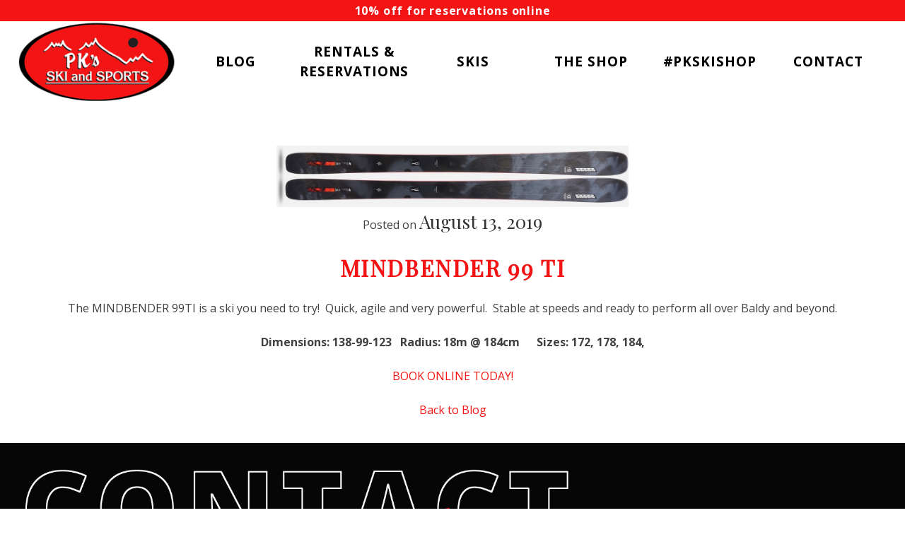

--- FILE ---
content_type: text/html; charset=UTF-8
request_url: https://pkski.com/wp-portfolio/pinnacle-95/
body_size: 27735
content:
<!doctype html>
<html lang="en-US">
<head>
	<meta charset="UTF-8">
	<meta name="viewport" content="width=device-width, initial-scale=1">
	<link rel="profile" href="https://gmpg.org/xfn/11">
<!-- FONTS -->
	<link href="https://fonts.googleapis.com/css?family=Open+Sans:400,700&display=swap" rel="stylesheet">
	<link href="https://fonts.googleapis.com/css?family=Playfair+Display&display=swap" rel="stylesheet">
	<script>
		function MobileMenu(x) {
		  x.classList.toggle("change");
		   jQuery(".main-navigation").toggleClass("toggled");
		}
	</script>
	<title>MINDBENDER 99 TI &#8211; PK&#039;s Ski and Sports</title>
<meta name='robots' content='max-image-preview:large' />
<link rel="alternate" type="application/rss+xml" title="PK&#039;s Ski and Sports &raquo; Feed" href="https://pkski.com/feed/" />
<link rel="alternate" type="application/rss+xml" title="PK&#039;s Ski and Sports &raquo; Comments Feed" href="https://pkski.com/comments/feed/" />
<script type="text/javascript">
/* <![CDATA[ */
window._wpemojiSettings = {"baseUrl":"https:\/\/s.w.org\/images\/core\/emoji\/15.0.3\/72x72\/","ext":".png","svgUrl":"https:\/\/s.w.org\/images\/core\/emoji\/15.0.3\/svg\/","svgExt":".svg","source":{"concatemoji":"https:\/\/pkski.com\/wp-includes\/js\/wp-emoji-release.min.js?ver=6.6.2"}};
/*! This file is auto-generated */
!function(i,n){var o,s,e;function c(e){try{var t={supportTests:e,timestamp:(new Date).valueOf()};sessionStorage.setItem(o,JSON.stringify(t))}catch(e){}}function p(e,t,n){e.clearRect(0,0,e.canvas.width,e.canvas.height),e.fillText(t,0,0);var t=new Uint32Array(e.getImageData(0,0,e.canvas.width,e.canvas.height).data),r=(e.clearRect(0,0,e.canvas.width,e.canvas.height),e.fillText(n,0,0),new Uint32Array(e.getImageData(0,0,e.canvas.width,e.canvas.height).data));return t.every(function(e,t){return e===r[t]})}function u(e,t,n){switch(t){case"flag":return n(e,"\ud83c\udff3\ufe0f\u200d\u26a7\ufe0f","\ud83c\udff3\ufe0f\u200b\u26a7\ufe0f")?!1:!n(e,"\ud83c\uddfa\ud83c\uddf3","\ud83c\uddfa\u200b\ud83c\uddf3")&&!n(e,"\ud83c\udff4\udb40\udc67\udb40\udc62\udb40\udc65\udb40\udc6e\udb40\udc67\udb40\udc7f","\ud83c\udff4\u200b\udb40\udc67\u200b\udb40\udc62\u200b\udb40\udc65\u200b\udb40\udc6e\u200b\udb40\udc67\u200b\udb40\udc7f");case"emoji":return!n(e,"\ud83d\udc26\u200d\u2b1b","\ud83d\udc26\u200b\u2b1b")}return!1}function f(e,t,n){var r="undefined"!=typeof WorkerGlobalScope&&self instanceof WorkerGlobalScope?new OffscreenCanvas(300,150):i.createElement("canvas"),a=r.getContext("2d",{willReadFrequently:!0}),o=(a.textBaseline="top",a.font="600 32px Arial",{});return e.forEach(function(e){o[e]=t(a,e,n)}),o}function t(e){var t=i.createElement("script");t.src=e,t.defer=!0,i.head.appendChild(t)}"undefined"!=typeof Promise&&(o="wpEmojiSettingsSupports",s=["flag","emoji"],n.supports={everything:!0,everythingExceptFlag:!0},e=new Promise(function(e){i.addEventListener("DOMContentLoaded",e,{once:!0})}),new Promise(function(t){var n=function(){try{var e=JSON.parse(sessionStorage.getItem(o));if("object"==typeof e&&"number"==typeof e.timestamp&&(new Date).valueOf()<e.timestamp+604800&&"object"==typeof e.supportTests)return e.supportTests}catch(e){}return null}();if(!n){if("undefined"!=typeof Worker&&"undefined"!=typeof OffscreenCanvas&&"undefined"!=typeof URL&&URL.createObjectURL&&"undefined"!=typeof Blob)try{var e="postMessage("+f.toString()+"("+[JSON.stringify(s),u.toString(),p.toString()].join(",")+"));",r=new Blob([e],{type:"text/javascript"}),a=new Worker(URL.createObjectURL(r),{name:"wpTestEmojiSupports"});return void(a.onmessage=function(e){c(n=e.data),a.terminate(),t(n)})}catch(e){}c(n=f(s,u,p))}t(n)}).then(function(e){for(var t in e)n.supports[t]=e[t],n.supports.everything=n.supports.everything&&n.supports[t],"flag"!==t&&(n.supports.everythingExceptFlag=n.supports.everythingExceptFlag&&n.supports[t]);n.supports.everythingExceptFlag=n.supports.everythingExceptFlag&&!n.supports.flag,n.DOMReady=!1,n.readyCallback=function(){n.DOMReady=!0}}).then(function(){return e}).then(function(){var e;n.supports.everything||(n.readyCallback(),(e=n.source||{}).concatemoji?t(e.concatemoji):e.wpemoji&&e.twemoji&&(t(e.twemoji),t(e.wpemoji)))}))}((window,document),window._wpemojiSettings);
/* ]]> */
</script>
<link rel='stylesheet' id='sbi_styles-css' href='https://pkski.com/wp-content/plugins/instagram-feed/css/sbi-styles.min.css?ver=6.6.0' type='text/css' media='all' />
<style id='wp-emoji-styles-inline-css' type='text/css'>

	img.wp-smiley, img.emoji {
		display: inline !important;
		border: none !important;
		box-shadow: none !important;
		height: 1em !important;
		width: 1em !important;
		margin: 0 0.07em !important;
		vertical-align: -0.1em !important;
		background: none !important;
		padding: 0 !important;
	}
</style>
<link rel='stylesheet' id='wpos-slick-style-css' href='https://pkski.com/wp-content/plugins/portfolio-and-projects-pro/assets/css/slick.css?ver=1.4' type='text/css' media='all' />
<link rel='stylesheet' id='wpos-magnific-style-css' href='https://pkski.com/wp-content/plugins/portfolio-and-projects-pro/assets/css/magnific-popup.css?ver=1.4' type='text/css' media='all' />
<link rel='stylesheet' id='wp-pap-public-css-css' href='https://pkski.com/wp-content/plugins/portfolio-and-projects-pro/assets/css/wp-pap-public.min.css?ver=1.4' type='text/css' media='all' />
<link rel='stylesheet' id='font-awesome-css' href='https://pkski.com/wp-content/plugins/post-carousel/public/assets/css/font-awesome.min.css?ver=3.0.2' type='text/css' media='all' />
<link rel='stylesheet' id='elusive-icons-css' href='https://pkski.com/wp-content/plugins/post-carousel-pro/public/assets/css/elusive-icons.min.css?ver=1.2.13' type='text/css' media='all' />
<link rel='stylesheet' id='magnific-popup-css' href='https://pkski.com/wp-content/plugins/post-carousel-pro/public/assets/css/magnific-popup.css?ver=1.2.13' type='text/css' media='all' />
<link rel='stylesheet' id='remodal-css' href='https://pkski.com/wp-content/plugins/post-carousel-pro/public/assets/css/remodal.css?ver=1.2.13' type='text/css' media='all' />
<link rel='stylesheet' id='bxslider-css' href='https://pkski.com/wp-content/plugins/post-carousel-pro/public/assets/css/jquery.bxslider.min.css?ver=1.2.13' type='text/css' media='all' />
<link rel='stylesheet' id='remodal-default-theme-css' href='https://pkski.com/wp-content/plugins/post-carousel-pro/public/assets/css/remodal-default-theme.css?ver=1.2.13' type='text/css' media='all' />
<link rel='stylesheet' id='pcpro-style-css' href='https://pkski.com/wp-content/plugins/post-carousel-pro/public/assets/css/style.css?ver=1.2.13' type='text/css' media='all' />
<link rel='stylesheet' id='pcpro-custom-css' href='https://pkski.com/wp-content/plugins/post-carousel-pro/public/assets/css/custom.css?ver=1.2.13' type='text/css' media='all' />
<link rel='stylesheet' id='pcpro-responsive-css' href='https://pkski.com/wp-content/plugins/post-carousel-pro/public/assets/css/responsive.css?ver=1.2.13' type='text/css' media='all' />
<script type="text/javascript" src="https://pkski.com/wp-includes/js/jquery/jquery.min.js?ver=3.7.1" id="jquery-core-js"></script>
<script type="text/javascript" src="https://pkski.com/wp-includes/js/jquery/jquery-migrate.min.js?ver=3.4.1" id="jquery-migrate-js"></script>
<link rel="https://api.w.org/" href="https://pkski.com/wp-json/" /><link rel="EditURI" type="application/rsd+xml" title="RSD" href="https://pkski.com/xmlrpc.php?rsd" />
<link rel="canonical" href="https://pkski.com/wp-portfolio/pinnacle-95/" />
<link rel='shortlink' href='https://pkski.com/?p=230' />
<link rel="alternate" title="oEmbed (JSON)" type="application/json+oembed" href="https://pkski.com/wp-json/oembed/1.0/embed?url=https%3A%2F%2Fpkski.com%2Fwp-portfolio%2Fpinnacle-95%2F" />
<link rel="alternate" title="oEmbed (XML)" type="text/xml+oembed" href="https://pkski.com/wp-json/oembed/1.0/embed?url=https%3A%2F%2Fpkski.com%2Fwp-portfolio%2Fpinnacle-95%2F&#038;format=xml" />
<script src="https://kit.fontawesome.com/ac76510d8b.js" crossorigin="anonymous"></script>
<script>
jQuery(window).scroll(function() {    
    var scroll = jQuery(window).scrollTop();

    if (scroll >= 250) {
        jQuery(".head-elements-wrapper").addClass("head-scroll-top");
        jQuery(".head-elements-wrapper").css('bottom', 'unset');
    } else {
        jQuery(".head-elements-wrapper").removeClass("head-scroll-top");
        jQuery(".head-elements-wrapper").css('bottom', '0%');
    }
});
</script>
<script>
  (function(i,s,o,g,r,a,m){i['GoogleAnalyticsObject']=r;i[r]=i[r]||function(){
  (i[r].q=i[r].q||[]).push(arguments)},i[r].l=1*new Date();a=s.createElement(o),
  m=s.getElementsByTagName(o)[0];a.async=1;a.src=g;m.parentNode.insertBefore(a,m)
  })(window,document,'script','//www.google-analytics.com/analytics.js','ga');

  ga('create', 'UA-49677524-1', 'pkski.com');
  ga('send', 'pageview');

</script><style type="text/css">.recentcomments a{display:inline !important;padding:0 !important;margin:0 !important;}</style><meta name="generator" content="Powered by WPBakery Page Builder - drag and drop page builder for WordPress."/>
<meta name="generator" content="Powered by Slider Revolution 6.5.31 - responsive, Mobile-Friendly Slider Plugin for WordPress with comfortable drag and drop interface." />
<link rel="icon" href="https://pkski.com/wp-content/uploads/2024/11/pks_favicon.png" sizes="32x32" />
<link rel="icon" href="https://pkski.com/wp-content/uploads/2024/11/pks_favicon.png" sizes="192x192" />
<link rel="apple-touch-icon" href="https://pkski.com/wp-content/uploads/2024/11/pks_favicon.png" />
<meta name="msapplication-TileImage" content="https://pkski.com/wp-content/uploads/2024/11/pks_favicon.png" />
<script>function setREVStartSize(e){
			//window.requestAnimationFrame(function() {
				window.RSIW = window.RSIW===undefined ? window.innerWidth : window.RSIW;
				window.RSIH = window.RSIH===undefined ? window.innerHeight : window.RSIH;
				try {
					var pw = document.getElementById(e.c).parentNode.offsetWidth,
						newh;
					pw = pw===0 || isNaN(pw) || (e.l=="fullwidth" || e.layout=="fullwidth") ? window.RSIW : pw;
					e.tabw = e.tabw===undefined ? 0 : parseInt(e.tabw);
					e.thumbw = e.thumbw===undefined ? 0 : parseInt(e.thumbw);
					e.tabh = e.tabh===undefined ? 0 : parseInt(e.tabh);
					e.thumbh = e.thumbh===undefined ? 0 : parseInt(e.thumbh);
					e.tabhide = e.tabhide===undefined ? 0 : parseInt(e.tabhide);
					e.thumbhide = e.thumbhide===undefined ? 0 : parseInt(e.thumbhide);
					e.mh = e.mh===undefined || e.mh=="" || e.mh==="auto" ? 0 : parseInt(e.mh,0);
					if(e.layout==="fullscreen" || e.l==="fullscreen")
						newh = Math.max(e.mh,window.RSIH);
					else{
						e.gw = Array.isArray(e.gw) ? e.gw : [e.gw];
						for (var i in e.rl) if (e.gw[i]===undefined || e.gw[i]===0) e.gw[i] = e.gw[i-1];
						e.gh = e.el===undefined || e.el==="" || (Array.isArray(e.el) && e.el.length==0)? e.gh : e.el;
						e.gh = Array.isArray(e.gh) ? e.gh : [e.gh];
						for (var i in e.rl) if (e.gh[i]===undefined || e.gh[i]===0) e.gh[i] = e.gh[i-1];
											
						var nl = new Array(e.rl.length),
							ix = 0,
							sl;
						e.tabw = e.tabhide>=pw ? 0 : e.tabw;
						e.thumbw = e.thumbhide>=pw ? 0 : e.thumbw;
						e.tabh = e.tabhide>=pw ? 0 : e.tabh;
						e.thumbh = e.thumbhide>=pw ? 0 : e.thumbh;
						for (var i in e.rl) nl[i] = e.rl[i]<window.RSIW ? 0 : e.rl[i];
						sl = nl[0];
						for (var i in nl) if (sl>nl[i] && nl[i]>0) { sl = nl[i]; ix=i;}
						var m = pw>(e.gw[ix]+e.tabw+e.thumbw) ? 1 : (pw-(e.tabw+e.thumbw)) / (e.gw[ix]);
						newh =  (e.gh[ix] * m) + (e.tabh + e.thumbh);
					}
					var el = document.getElementById(e.c);
					if (el!==null && el) el.style.height = newh+"px";
					el = document.getElementById(e.c+"_wrapper");
					if (el!==null && el) {
						el.style.height = newh+"px";
						el.style.display = "block";
					}
				} catch(e){
					console.log("Failure at Presize of Slider:" + e)
				}
			//});
		  };</script>
		<style type="text/css" id="wp-custom-css">
			
/* SHOP ONLINE BLACK BUTTON IN TOP BAR */
.top-shoponline {
    display: none;
}
/* END SHOP ONLINE BLACK BUTTON */


li#field_5_53 {
    max-width: 50%;
}
td.ui-datepicker-unselectable.ui-state-disabled.undefined span:before {
    content: 'X';
    font-size: 30px;
    position: absolute;
    left: 5px;
    z-index: 0;
    opacity: 0.40;
}

td.ui-datepicker-unselectable.ui-state-disabled.undefined span {
    color: #f31515!important;
    position: relative;
    z-index: 9999;
    position: relative;
}

.holiday-message {
    background-color: #fff;
    padding: 15px;
    border: 8px solid #f31515;
}
.holiday-message p {
    padding-top: 15px;
    color: #000;
}
.pum-theme-1693 .pum-content, .pum-theme-lightbox .pum-content {
    font-weight: 600;
}
.secondform{padding: 25px;
    padding-top: 25px !important;
    border-radius: 3px;
    border: 8px solid #f31515;
    box-shadow: 0px 0px 30px 0px rgb(2 2 2);
    background: rgba(255, 255, 255, 1.00);
}

.ys-hidden {
	display: none;
}

.ms-popup {
	overflow-y:scroll !important;
	top: 25% !important;
	left: 50%;
	margin-left: -42.5%;
	width: 85%;
}
.ms-popup .sidenav-text {
	text-align:center;
}
.ms-popup img {
	height:400px;
}		</style>
		<noscript><style> .wpb_animate_when_almost_visible { opacity: 1; }</style></noscript>	<link rel='stylesheet' id='pks-ski-and-sports-style-css'  href='https://pkski.com/wp-content/themes/pks-ski-and-sports/style.css?ver=5.5.1608' type='text/css' media='all' />
		<link rel='stylesheet' id='js_composer_front-css'  href='https://pkski.com/wp-content/plugins/js_composer/assets/css/js_composer.min.css?ver=5.7' type='text/css' media='all' />
			<style>
		.main-navigation ul ul {
			float: left;
			position: fixed;
			top: unset;
			bottom: unset;
			left: -999em;
			z-index: 99999;
			background-color: #fff;
			box-shadow: none;
			min-height: 125px;
		}
		.head-elements-wrapper.head-scroll-top {
		position: fixed !important;
		}
		.head-elements-wrapper {
		position: relative;
		top:0 !important;
		bottom: unset !important;
		margin-top:26px;
		}
	</style>
	
	
	<style>
		a.closebtn {
		  padding: 0px 20px;
		  text-decoration: none;
		  font-size: 25px;
		  color: #f31515;
		  display: block;
		  transition: 0.3s;
		  background-color:#fff;
		  float: right;
		}

		a.closebtn:hover {
		  color: #000;
		}

		.sidenav .closebtn {
		  font-size: 36px;
		  margin-left: 50px;
		}

		@media screen and (max-height: 450px) {
		  .sidenav a {font-size: 18px;}
		}
	</style>
		
	    
	<style>
		 .head-elements-wrapper.head-scroll-top {
		top: 30px;
		}
	</style>
	</head>

<body class="wpos_portfolio-template-default single single-wpos_portfolio postid-230 wpb-js-composer js-comp-ver-6.4.2 vc_responsive">
    
<!-- BEGIN RENTAL PACKAGES & PRICING POPUP -->
<div id="mySidenav" class="sidenav ms-popup">
  <a href="javascript:void(0)" class="closebtn" onclick="closeNav()">&times;</a>
	<div class="sidenav-main"> 
		<h3 style="color:#fff;font-family: 'Open Sans', sans-serif;margin:0;text-align:center">RENTAL PACKAGES & PRICING</h3>

		<div class="sidenav-text">
			<p>All of our demo packages include a choice of GS/Slalom/Powder skis. Try to buy! We carry Fischer, Head, K2, and Salomon. If you're not sure what you want, we'll help you out! Packages can be selected for each person during the reservation process.</p>
			<img src="/wp-content/uploads/2025/10/image-111-1.jpg" alt="Image">


		</div><!-- End sidenav main -->
	</div><!--END PACKAGES -->
</div><!-- END SIDENAV TEXT -->


<div id="page" class="site">
	<a class="skip-link screen-reader-text" href="#content">Skip to content</a>

	<header id="masthead" class="site-header">
	<div class="top-bar pkski-res-top"><div class="top-bar-content"><a style="color:#fff;"  href="https://pkski.com/reservations/">10% off for reservations online</a></div><div class="top-shoponline"><a href="https://pksskiandsports.shopsettings.com/" title="Click Here to Shop Online" target="_blank">Shop Online</a></div></div>

		<div class="head-elements-wrapper">
		<div class="container-head">

		<div class="pk-ski-logo">
		    <a href="https://pkski.com" title="PK's Ski and Sports"><img src="https://pkski.com/wp-content/uploads/2019/07/pk-ski-logo.png"></a>		</div>
		<div class="mobile-menu" onclick="MobileMenu(this)" aria-controls="primary-menu" aria-expanded="false">
		  <div class="bar1"></div>
		  <div class="bar2"></div>
		  <div class="bar3"></div>
		</div>
		<nav id="site-navigation" class="main-navigation">
			<div class="menu-main-menu-header-container"><ul id="primary-menu" class="menu"><li id="menu-item-278" class="menu-item menu-item-type-post_type menu-item-object-page menu-item-278"><a href="https://pkski.com/blog/">Blog</a></li>
<li id="menu-item-132" class="menu-item menu-item-type-post_type menu-item-object-page menu-item-has-children menu-item-132"><a href="https://pkski.com/reservations/">Rentals &#038; Reservations</a>
<ul class="sub-menu">
	<li id="menu-item-307" class="menu-item menu-item-type-post_type menu-item-object-page menu-item-307"><a href="https://pkski.com/rental-package-info-pricing/">Pricing</a></li>
</ul>
</li>
<li id="menu-item-266" class="menu-item menu-item-type-post_type menu-item-object-page menu-item-266"><a href="https://pkski.com/skis/">Skis</a></li>
<li id="menu-item-297" class="menu-item menu-item-type-post_type menu-item-object-page menu-item-297"><a href="https://pkski.com/the-shop/">The Shop</a></li>
<li id="menu-item-279" class="menu-item menu-item-type-post_type menu-item-object-page menu-item-279"><a href="https://pkski.com/pkskishop/">#PKSKISHOP</a></li>
<li id="menu-item-158" class="menu-item menu-item-type-post_type menu-item-object-page menu-item-158"><a href="https://pkski.com/contact-us/">Contact</a></li>
</ul></div>		</nav><!-- #site-navigation -->
		</div><!-- container nav -->
		</div><!-- head-elements-wrapper -->
	</header><!-- #masthead -->

	<div id="content" class="site-content">

	<div id="primary" class="content-area">
		<main id="main" class="site-main">

		
<article id="post-230" class="post-230 wpos_portfolio type-wpos_portfolio status-publish has-post-thumbnail hentry wppap_portfolio_cat-k2">
	<header class="entry-header">
			</header><!-- .entry-header -->



<div class="vc_row wpb_row vc_row-fluid" style="margin-top:50px;">


	<div class="entry-content wpb_column vc_column_container vc_col-sm-12">
	    <div class="vc_column-inner"><div class="wpb_wrapper">
	<div class="wpb_text_column wpb_content_element ">
		<div class="wpb_wrapper blog-content">
		    
	<img width="1118" height="200" src="https://pkski.com/wp-content/uploads/2019/08/K2-MB-99-2026.jpg" class="img-responsive responsive--full wp-post-image" alt="" title="Feature image" decoding="async" fetchpriority="high" srcset="https://pkski.com/wp-content/uploads/2019/08/K2-MB-99-2026.jpg 1118w, https://pkski.com/wp-content/uploads/2019/08/K2-MB-99-2026-300x54.jpg 300w, https://pkski.com/wp-content/uploads/2019/08/K2-MB-99-2026-1024x183.jpg 1024w, https://pkski.com/wp-content/uploads/2019/08/K2-MB-99-2026-768x137.jpg 768w" sizes="(max-width: 1118px) 100vw, 1118px" /><span class="posted-on">Posted on <a href="https://pkski.com/wp-portfolio/pinnacle-95/" rel="bookmark"><time class="entry-date published" datetime="2019-08-13T18:18:35+00:00">August 13, 2019</time><time class="updated" datetime="2025-12-08T20:34:18+00:00">December 8, 2025</time></a></span>	    
		<h1 class="entry-title">MINDBENDER 99 TI</h1><p>The MINDBENDER 99TI is a ski you need to try!  Quick, agile and very powerful.  Stable at speeds and ready to perform all over Baldy and beyond.</p>
<p><strong>Dimensions: 138-99-123   Radius: 18m @ 184cm      Sizes: 172, 178, 184,</strong></p>
<p><a href="https://pkski.com/reservations/">BOOK ONLINE TODAY!</a></p>
		
		<a href="https://pkski.com/blog/">Back to Blog</a>
			</div><!-- end VC -->
				</div><!-- end VC -->
					</div><!-- end VC -->
	</div><!-- .entry-content -->
	
	</div><!-- end VC -->

	<footer class="entry-footer">
			</footer><!-- .entry-footer -->
</article><!-- #post-230 -->

		</main><!-- #main -->
	</div><!-- #primary -->


	</div><!-- #content -->

	<footer id="colophon" class="site-footer">
		<div class="site-info">
		<div class="footer-bottom">
		    <div class="footer-info footer-phone">208.726.7474</div>    
		    <div class="footer-info footer-email"><a href="mailto:info@pkski.com">info@pkski.com</a></div>
		    <div class="footer-info footer-address">320 Leadville Ave, Ketchum, ID 83340</div>
		</div><!-- end footer bottom -->
		<div class="footer-social">
		    <ul class="social-area">
		        <li><a href="https://www.facebook.com/pages/PKs-Ski-and-Sports/177743135573819" target="_blank"><i class="fa fa-facebook"></i>
</a></li>
		        <li><a href="https://twitter.com/pksski" target="_blank"><i class="fa fa-twitter"></i>

</a></li>
		        <li><a href="https://www.instagram.com/pkskishop/" target="_blank"><i class="fa fa-instagram"></i>

</a></li>
		    </ul>
		</div>
		</div><!-- .site-info -->
	</footer><!-- #colophon -->
<div style="min-height: 15px;background-color: #060606;"></div>
</div><!-- #page -->



<!-- Gravity Forms Go to Next Page on Ski or Boarder Selection -->
<script type="text/javascript">
    jQuery(document).on('gform_page_loaded', function(event, form_id, current_page){

        jQuery('.gfield_radio img').click(function() {
            alert("worked");
            jQuery('#gform_next_button_5_18').trigger('click');
        });
    });
</script>
<!-- Gravity Forms Execute Per Page -->


<script type="text/javascript">
    jQuery(document).on('gform_page_loaded', function(event, form_id, current_page){

		var step = jQuery(".gf_step_active .gf_step_number").text();
		
		//PERSONAL INFO
		if(step == 1) {
			jQuery(".personal-info-res").css({
'cssText': 'background-image: url("https://pkski.com/wp-content/themes/pks-ski-and-sports/img/pks-new-design-reservations-personal-info.png") !important',
});
		 jQuery("form#gform_1").css('margin-top','0px');
		 
		 localStorage.clear();
		}
		
		//ARRIVAL AND SKI DATES
		if(step == 2) {
			jQuery(".personal-info-res").css({
'cssText': 'background-image: url("https://pkski.com/wp-content/themes/pks-ski-and-sports/img/Arrival-and-ski-dates.png") !important',
});
		}
		//SKI OR BORDER
		 if(step == 3) {

		//BORDER IMAGE
		 jQuery( "#label_1_13_1 img" ).click(function() {
			 jQuery( "#label_1_13_1 img" ).css("opacity", ".6")
			 jQuery( "#label_1_13_0 img" ).css("opacity", "1")
			 jQuery( ".ski-select-text" ).text( "Boarder Selected" );
			 jQuery( ".ski-select-text" ).fadeIn();
			 jQuery( ".ski-select-text" ).delay(2000).fadeOut();
			   });
			 
			 //SKIER IMAGE
			 jQuery( "#label_1_13_0 img" ).click(function() {
			 jQuery( "#label_1_13_1 img" ).css("opacity", "1")
			 jQuery( "#label_1_13_0 img" ).css("opacity", ".6")
			 jQuery( ".ski-select-text" ).text( "Skier Selected" );
			 jQuery( ".ski-select-text" ).fadeIn();
			 jQuery( ".ski-select-text" ).delay(2000).fadeOut();
			   });
			 
			jQuery(".personal-info-res").css({
'cssText': 'background-image: url("https://pkski.com/wp-content/themes/pks-ski-and-sports/img/ski-or-border.png") !important',
});
			jQuery("form#gform_1").css('margin-top','50px');

		}//END STEP 3
		
		
				
		//PERSONAL INFO SKIER OR BOARDER INFO
		if(step == 4) {
			jQuery(".personal-info-res").css({
'cssText': 'background-image: url("https://pkski.com/wp-content/themes/pks-ski-and-sports/img/pks-new-design-reservations-personal-info.png") !important',
});
		 jQuery("form#gform_1").css('margin-top','0px');
		}
		
		//alert(step);
    });
</script>
<script>
function rentalpackageslide() {
    if( /Android|webOS|iPhone|iPad|iPod|BlackBerry/i.test(navigator.userAgent) ) {
        window.open("https://pkski.com/rental-package-info-pricing/");
    }else{
  document.getElementById("mySidenav").style.height = "585px";
   document.getElementById("mySidenav").classList.add("sidenav-open");
    }
}

function closeNav() {
  document.getElementById("mySidenav").style.height = "0";
  document.getElementById("mySidenav").classList.remove("sidenav-open");
}
</script>



		<script>
			window.RS_MODULES = window.RS_MODULES || {};
			window.RS_MODULES.modules = window.RS_MODULES.modules || {};
			window.RS_MODULES.waiting = window.RS_MODULES.waiting || [];
			window.RS_MODULES.defered = true;
			window.RS_MODULES.moduleWaiting = window.RS_MODULES.moduleWaiting || {};
			window.RS_MODULES.type = 'compiled';
		</script>
			<script id="gf_bulk_actions_adminbar_quick_links">
		window.onload = function(){
			var $ = jQuery;
			var $adminBarFormsMenu = $('#wp-admin-bar-gform-form-recent-forms');
			if ($adminBarFormsMenu.length) {
				$adminBarFormsMenu.find('> li > .ab-sub-wrapper > .ab-submenu').each(function(){
					var $formSubmenu = $(this);
					var submenuID = $formSubmenu.attr('id');
					var bulkActionsMenuItemID = submenuID.replace('-default', '-bulk_actions');
					var $lastItem = $formSubmenu.find('li[id$="-edit"]');
					var $bulkActionsItem = $( $lastItem.clone() );
					$bulkActionsItem.attr('id', bulkActionsMenuItemID);
					var bulkActionsItemURL = $bulkActionsItem.find('> a').attr('href');
					$bulkActionsItem.find('> a').attr('href', bulkActionsItemURL.replace('page=gf_edit_forms&id=', 'page=bulk-actions-pro-for-gravity-forms&gform_id=')).text('Bulk Actions');
					$formSubmenu.append($bulkActionsItem);
				});
			}
		};
	</script>
	<!-- Instagram Feed JS -->
<script type="text/javascript">
var sbiajaxurl = "https://pkski.com/wp-admin/admin-ajax.php";
</script>
<link rel='stylesheet' id='rs-plugin-settings-css' href='https://pkski.com/wp-content/plugins/revslider/public/assets/css/rs6.css?ver=6.5.31' type='text/css' media='all' />
<style id='rs-plugin-settings-inline-css' type='text/css'>
#rs-demo-id {}
</style>
<script type="text/javascript" id="pcpro-post-like-js-extra">
/* <![CDATA[ */
var ajax_var = {"url":"https:\/\/pkski.com\/wp-admin\/admin-ajax.php","nonce":"4529069799"};
/* ]]> */
</script>
<script type="text/javascript" src="https://pkski.com/wp-content/plugins/post-carousel-pro/public/assets/js/sp-post-like.js?ver=1.2.13" id="pcpro-post-like-js"></script>
<script type="text/javascript" src="https://pkski.com/wp-content/plugins/post-carousel-pro/public/assets/js/jquery.magnific-popup.min.js?ver=1.2.13" id="magnific-popup-js"></script>
<script type="text/javascript" src="https://pkski.com/wp-content/plugins/post-carousel-pro/public/assets/js/imagesloaded.pkgd.min.js?ver=1.2.13" id="image-loaded-js"></script>
<script type="text/javascript" src="https://pkski.com/wp-content/plugins/post-carousel-pro/public/assets/js/remodal.js?ver=1.2.13" id="remodal-js"></script>
<script type="text/javascript" src="https://pkski.com/wp-content/plugins/post-carousel-pro/public/assets/js/scripts.js?ver=1.2.13" id="pcpro-scripts-js"></script>
<script type="text/javascript" src="https://pkski.com/wp-content/plugins/revslider/public/assets/js/rbtools.min.js?ver=6.5.18" defer async id="tp-tools-js"></script>
<script type="text/javascript" src="https://pkski.com/wp-content/plugins/revslider/public/assets/js/rs6.min.js?ver=6.5.31" defer async id="revmin-js"></script>
<script type="text/javascript" src="https://pkski.com/wp-content/themes/pks-ski-and-sports/js/navigation.js?ver=20151215" id="pks-ski-and-sports-navigation-js"></script>
<script type="text/javascript" src="https://pkski.com/wp-content/themes/pks-ski-and-sports/js/skip-link-focus-fix.js?ver=20151215" id="pks-ski-and-sports-skip-link-focus-fix-js"></script>
<script>
jQuery(document).ready(function($) {
$(".gform_next_button").click(function() {

    setTimeout(function() {

        $('#pum-1791').popmake('open');
    }, 2000);
});
});</script>

</body>
</html>


--- FILE ---
content_type: text/css
request_url: https://pkski.com/wp-content/themes/pks-ski-and-sports/style.css?ver=5.5.1608
body_size: 10602
content:
/*!
Theme Name: PK\'s Ski and Sports
Theme URI: http://underscores.me/
Author: Underscores.me
Author URI: http://underscores.me/
Description: Description
Version: 1.0.0
License: GNU General Public License v2 or later
License URI: LICENSE
Text Domain: pks-ski-and-sports
Tags: custom-background, custom-logo, custom-menu, featured-images, threaded-comments, translation-ready

This theme, like WordPress, is licensed under the GPL.
Use it to make something cool, have fun, and share what you've learned with others.

PK\'s Ski and Sports is based on Underscores https://underscores.me/, (C) 2012-2017 Automattic, Inc.
Underscores is distributed under the terms of the GNU GPL v2 or later.

Normalizing styles have been helped along thanks to the fine work of
Nicolas Gallagher and Jonathan Neal https://necolas.github.io/normalize.css/
*/
/*--------------------------------------------------------------
>>> TABLE OF CONTENTS:
----------------------------------------------------------------
# Normalize
# Typography
# Elements
# Forms
# Navigation
	## Links
	## Menus
# Accessibility
# Alignments
# Clearings
# Widgets
# Content
	## Posts and pages
	## Comments
# Infinite scroll
# Media
	## Captions
	## Galleries
--------------------------------------------------------------*/
/*--------------------------------------------------------------
# Normalize
--------------------------------------------------------------*/
/* normalize.css v8.0.0 | MIT License | github.com/necolas/normalize.css */

/* Document
	 ========================================================================== */

/**
 * 1. Correct the line height in all browsers.
 * 2. Prevent adjustments of font size after orientation changes in iOS.
 */

html {
	line-height: 1.15; /* 1 */
	-webkit-text-size-adjust: 100%; /* 2 */
	scroll-behavior: smooth;
}
html {
    overflow: scroll !important;
    overflow-x: hidden !important;
}

/* Sections
	 ========================================================================== */

/**
 * Remove the margin in all browsers.
 */

body {
	margin: 0;
}

/**
 * Correct the font size and margin on `h1` elements within `section` and
 * `article` contexts in Chrome, Firefox, and Safari.
 */

h1, h2, h3, h4, h5, h6 {
    color: #f31515;
    font-family: 'Playfair Display', serif;
    letter-spacing:0.05em;
}

h1 {
	font-size: 2em;
	margin: 0.67em 0;
}


/* Grouping content
	 ========================================================================== */

/**
 * 1. Add the correct box sizing in Firefox.
 * 2. Show the overflow in Edge and IE.
 */

hr {
	box-sizing: content-box; /* 1 */
	height: 0; /* 1 */
	overflow: visible; /* 2 */
}

/**
 * 1. Correct the inheritance and scaling of font size in all browsers.
 * 2. Correct the odd `em` font sizing in all browsers.
 */

pre {
	font-family: monospace, monospace; /* 1 */
	font-size: 1em; /* 2 */
}

/* Text-level semantics
	 ========================================================================== */

/**
 * Remove the gray background on active links in IE 10.
 */

a {
	background-color: transparent;
}

/**
 * 1. Remove the bottom border in Chrome 57-
 * 2. Add the correct text decoration in Chrome, Edge, IE, Opera, and Safari.
 */

abbr[title] {
	border-bottom: none; /* 1 */
	text-decoration: underline; /* 2 */
	text-decoration: underline dotted; /* 2 */
}

/**
 * Add the correct font weight in Chrome, Edge, and Safari.
 */

b,
strong {
	font-weight: bolder;
}

/**
 * 1. Correct the inheritance and scaling of font size in all browsers.
 * 2. Correct the odd `em` font sizing in all browsers.
 */

code,
kbd,
samp {
	font-family: monospace, monospace; /* 1 */
	font-size: 1em; /* 2 */
}

/**
 * Add the correct font size in all browsers.
 */

small {
	font-size: 80%;
}

/**
 * Prevent `sub` and `sup` elements from affecting the line height in
 * all browsers.
 */

sub,
sup {
	font-size: 75%;
	line-height: 0;
	position: relative;
	vertical-align: baseline;
}

sub {
	bottom: -0.25em;
}

sup {
	top: -0.5em;
}

/* Embedded content
	 ========================================================================== */

/**
 * Remove the border on images inside links in IE 10.
 */

img {
	border-style: none;
}

/* Forms
	 ========================================================================== */

/**
 * 1. Change the font styles in all browsers.
 * 2. Remove the margin in Firefox and Safari.
 */

button,
input,
optgroup,
select,
textarea {
	font-family: inherit; /* 1 */
	font-size: 100%; /* 1 */
	line-height: 1.15; /* 1 */
	margin: 0; /* 2 */
}

/**
 * Show the overflow in IE.
 * 1. Show the overflow in Edge.
 */

button,
input { /* 1 */
	overflow: visible;
}

/**
 * Remove the inheritance of text transform in Edge, Firefox, and IE.
 * 1. Remove the inheritance of text transform in Firefox.
 */

button,
select { /* 1 */
	text-transform: none;
}

/**
 * Correct the inability to style clickable types in iOS and Safari.
 */

button,
[type="button"],
[type="reset"],
[type="submit"] {
	-webkit-appearance: button;
}

/**
 * Remove the inner border and padding in Firefox.
 */

button::-moz-focus-inner,
[type="button"]::-moz-focus-inner,
[type="reset"]::-moz-focus-inner,
[type="submit"]::-moz-focus-inner {
	border-style: none;
	padding: 0;
}

/**
 * Restore the focus styles unset by the previous rule.
 */

button:-moz-focusring,
[type="button"]:-moz-focusring,
[type="reset"]:-moz-focusring,
[type="submit"]:-moz-focusring {
	outline: 1px dotted ButtonText;
}

/**
 * Correct the padding in Firefox.
 */

fieldset {
	padding: 0.35em 0.75em 0.625em;
}

/**
 * 1. Correct the text wrapping in Edge and IE.
 * 2. Correct the color inheritance from `fieldset` elements in IE.
 * 3. Remove the padding so developers are not caught out when they zero out
 *		`fieldset` elements in all browsers.
 */

legend {
	box-sizing: border-box; /* 1 */
	color: inherit; /* 2 */
	display: table; /* 1 */
	max-width: 100%; /* 1 */
	padding: 0; /* 3 */
	white-space: normal; /* 1 */
}

/**
 * Add the correct vertical alignment in Chrome, Firefox, and Opera.
 */

progress {
	vertical-align: baseline;
}

/**
 * Remove the default vertical scrollbar in IE 10+.
 */

textarea {
	overflow: auto;
}

/**
 * 1. Add the correct box sizing in IE 10.
 * 2. Remove the padding in IE 10.
 */

[type="checkbox"],
[type="radio"] {
	box-sizing: border-box; /* 1 */
	padding: 0; /* 2 */
}

/**
 * Correct the cursor style of increment and decrement buttons in Chrome.
 */

[type="number"]::-webkit-inner-spin-button,
[type="number"]::-webkit-outer-spin-button {
	height: auto;
}

/**
 * 1. Correct the odd appearance in Chrome and Safari.
 * 2. Correct the outline style in Safari.
 */

[type="search"] {
	-webkit-appearance: textfield; /* 1 */
	outline-offset: -2px; /* 2 */
}

/**
 * Remove the inner padding in Chrome and Safari on macOS.
 */

[type="search"]::-webkit-search-decoration {
	-webkit-appearance: none;
}

/**
 * 1. Correct the inability to style clickable types in iOS and Safari.
 * 2. Change font properties to `inherit` in Safari.
 */

::-webkit-file-upload-button {
	-webkit-appearance: button; /* 1 */
	font: inherit; /* 2 */
}

/* Interactive
	 ========================================================================== */

/*
 * Add the correct display in Edge, IE 10+, and Firefox.
 */

details {
	display: block;
}

/*
 * Add the correct display in all browsers.
 */

summary {
	display: list-item;
}

/* Misc
	 ========================================================================== */

/**
 * Add the correct display in IE 10+.
 */

template {
	display: none;
}

/**
 * Add the correct display in IE 10.
 */

[hidden] {
	display: none;
}

/*--------------------------------------------------------------
# Typography
--------------------------------------------------------------*/
body,
button,
input,
select,
optgroup,
textarea {
	color: #404040;
    font-family: 'Open Sans', sans-serif;
	font-size: 16px;
	font-size: 1rem;
	line-height: 1.5;
}

h1, h2, h3, h4, h5, h6 {
	clear: both;
}

p {
	margin-bottom: 1.5em;
}

dfn, cite, em, i {
	font-style: italic;
}

blockquote {
	margin: 0 1.5em;
}

address {
	margin: 0 0 1.5em;
}

pre {
	background: #eee;
	font-family: "Courier 10 Pitch", Courier, monospace;
	font-size: 15px;
	font-size: 0.9375rem;
	line-height: 1.6;
	margin-bottom: 1.6em;
	max-width: 100%;
	overflow: auto;
	padding: 1.6em;
}

code, kbd, tt, var {
	font-family: Monaco, Consolas, "Andale Mono", "DejaVu Sans Mono", monospace;
	font-size: 15px;
	font-size: 0.9375rem;
}

abbr, acronym {
	border-bottom: 1px dotted #666;
	cursor: help;
}

mark, ins {
	background: #fff9c0;
	text-decoration: none;
}

big {
	font-size: 125%;
}

/*--------------------------------------------------------------
# Elements
--------------------------------------------------------------*/
html {
	box-sizing: border-box;
}

*,
*:before,
*:after {
	/* Inherit box-sizing to make it easier to change the property for components that leverage other behavior; see https://css-tricks.com/inheriting-box-sizing-probably-slightly-better-best-practice/ */
	box-sizing: inherit;
}

body {
	background: #fff;
	/* Fallback for when there is no custom background color defined. */
}

hr {
	background-color: #ccc;
	border: 0;
	height: 1px;
	margin-bottom: 1.5em;
}

ul, ol {
	margin: 0 0 1.5em 3em;
}

ul {
	list-style: disc;
}

ol {
	list-style: decimal;
}

li > ul,
li > ol {
	margin-bottom: 0;
	margin-left: 1.5em;
}

dt {
	font-weight: bold;
}

dd {
	margin: 0 1.5em 1.5em;
}

img {
	height: auto;
	/* Make sure images are scaled correctly. */
	max-width: 100%;
	/* Adhere to container width. */
}

figure {
	margin: 1em 0;
	/* Extra wide images within figure tags don't overflow the content area. */
}

table {
	margin: 0 0 1.5em;
	width: 100%;
}

/*--------------------------------------------------------------
# Forms
--------------------------------------------------------------*/
button,
input[type="button"],
input[type="reset"],
input[type="submit"] {
	border: 1px solid;
	border-color: #ccc #ccc #bbb;
	border-radius: 3px;
	background: #e6e6e6;
	color: rgba(0, 0, 0, 0.8);
	font-size: 12px;
	font-size: 0.75rem;
	line-height: 1;
	padding: .6em 1em .4em;
}

button:hover,
input[type="button"]:hover,
input[type="reset"]:hover,
input[type="submit"]:hover {
	border-color: #ccc #bbb #aaa;
}

button:active, button:focus,
input[type="button"]:active,
input[type="button"]:focus,
input[type="reset"]:active,
input[type="reset"]:focus,
input[type="submit"]:active,
input[type="submit"]:focus {
	border-color: #aaa #bbb #bbb;
}

input[type="text"],
input[type="email"],
input[type="url"],
input[type="password"],
input[type="search"],
input[type="number"],
input[type="tel"],
input[type="range"],
input[type="date"],
input[type="month"],
input[type="week"],
input[type="time"],
input[type="datetime"],
input[type="datetime-local"],
input[type="color"],
textarea {
	color: #666;
	border: 1px solid #ccc;
	border-radius: 3px;
	padding: 3px;
}

input[type="text"]:focus,
input[type="email"]:focus,
input[type="url"]:focus,
input[type="password"]:focus,
input[type="search"]:focus,
input[type="number"]:focus,
input[type="tel"]:focus,
input[type="range"]:focus,
input[type="date"]:focus,
input[type="month"]:focus,
input[type="week"]:focus,
input[type="time"]:focus,
input[type="datetime"]:focus,
input[type="datetime-local"]:focus,
input[type="color"]:focus,
textarea:focus {
	color: #111;
}

select {
	border: 1px solid #ccc;
}

textarea {
	width: 100%;
}

/*--------------------------------------------------------------
# Navigation
--------------------------------------------------------------*/
/*--------------------------------------------------------------
## Links
--------------------------------------------------------------*/
a {
    color: #f31515;
    text-decoration: none;
}

a:visited {
	color: #f31515;
}

a:hover, a:focus, a:active {
	color: #f31515;
	text-decoration: underline;
}


a:focus {
	outline: 0;
}

a:hover, a:active {
	outline: 0;
}

/*--------------------------------------------------------------
## Menus
--------------------------------------------------------------*/


.main-navigation ul {
	display: none;
	list-style: none;
	margin: 0;
	padding-left: 0;
}

.main-navigation ul ul ul {
	left: -999em;
	top: 0;
}

.main-navigation ul ul li:hover > ul,
.main-navigation ul ul li.focus > ul {
	left: 100%;
}

.main-navigation ul ul a {
	width: 200px;
}

.main-navigation ul li:hover > ul,
.main-navigation ul li.focus > ul {
	left: auto;
}

.main-navigation li {
	float: left;
	position: relative;
}

.main-navigation a {
	display: block;
	text-decoration: none;
}

/* Small menu. */
.menu-toggle,
.main-navigation.toggled ul {
	display: block;
}

@media screen and (min-width: 37.5em) {
	.menu-toggle {
		display: none;
	}
	.main-navigation ul {
		display: block;
	}
}

.site-main .comment-navigation, .site-main
.posts-navigation, .site-main
.post-navigation {
	margin: 0 0 1.5em;
	overflow: hidden;
}

.comment-navigation .nav-previous,
.posts-navigation .nav-previous,
.post-navigation .nav-previous {
	float: left;
	width: 50%;
}

.comment-navigation .nav-next,
.posts-navigation .nav-next,
.post-navigation .nav-next {
	float: right;
	text-align: right;
	width: 50%;
}



nav#site-navigation {
    font-size: 270%;
}
nav ul li {
    list-style: none;
    float: left;
    text-align: center;
    width: 16.6667%;
    width: calc(100% / 6);
    box-sizing: border-box;
}
nav ul {
    overflow: hidden;
    margin: 0;
    padding: 0;
}
.main-navigation a {
    vertical-align: middle;
    display: inline-block;
}


/*--------------------------------------------------------------
# Accessibility
--------------------------------------------------------------*/
/* Text meant only for screen readers. */
.screen-reader-text {
	border: 0;
	clip: rect(1px, 1px, 1px, 1px);
	clip-path: inset(50%);
	height: 1px;
	margin: -1px;
	overflow: hidden;
	padding: 0;
	position: absolute !important;
	width: 1px;
	word-wrap: normal !important; /* Many screen reader and browser combinations announce broken words as they would appear visually. */
}

.screen-reader-text:focus {
	background-color: #f1f1f1;
	border-radius: 3px;
	box-shadow: 0 0 2px 2px rgba(0, 0, 0, 0.6);
	clip: auto !important;
	clip-path: none;
	color: #21759b;
	display: block;
	font-size: 14px;
	font-size: 0.875rem;
	font-weight: bold;
	height: auto;
	left: 5px;
	line-height: normal;
	padding: 15px 23px 14px;
	text-decoration: none;
	top: 5px;
	width: auto;
	z-index: 100000;
	/* Above WP toolbar. */
}

/* Do not show the outline on the skip link target. */
#content[tabindex="-1"]:focus {
	outline: 0;
}

/*--------------------------------------------------------------
# Alignments
--------------------------------------------------------------*/
.alignleft {
	display: inline;
	float: left;
	margin-right: 1.5em;
}

.alignright {
	display: inline;
	float: right;
	margin-left: 1.5em;
}

.aligncenter {
	clear: both;
	display: block;
	margin-left: auto;
	margin-right: auto;
}

/*--------------------------------------------------------------
# Clearings
--------------------------------------------------------------*/
.clear:before,
.clear:after,
.entry-content:before,
.entry-content:after,
.comment-content:before,
.comment-content:after,
.site-header:before,
.site-header:after,
.site-content:before,
.site-content:after,
.site-footer:before,
.site-footer:after {
	content: "";
	display: table;
	table-layout: fixed;
}

.clear:after,
.entry-content:after,
.comment-content:after,
.site-header:after,
.site-content:after,
.site-footer:after {
	clear: both;
}

/*--------------------------------------------------------------
# Widgets
--------------------------------------------------------------*/
.widget {
	margin: 0 0 1.5em;
	/* Make sure select elements fit in widgets. */
}

.widget select {
	max-width: 100%;
}

/*--------------------------------------------------------------
# Content
--------------------------------------------------------------*/
/*--------------------------------------------------------------
## Posts and pages
--------------------------------------------------------------*/
.sticky {
	display: block;
}

.post,
.page {
	margin: 0 0 1.5em;
}

.updated:not(.published) {
	display: none;
}

.page-content,
.entry-content,
.entry-summary {
	margin: 1.5em 0 0;
}

.page-links {
	clear: both;
	margin: 0 0 1.5em;
}
.wpb-js-composer .vc_tta-color-grey.vc_tta-style-classic .vc_tta-panel .vc_tta-panel-heading {
    border-color: #000 !important;
    background-color: #000 !important;
}
.wpb-js-composer .vc_tta-color-grey.vc_tta-style-classic .vc_tta-controls-icon::after, .wpb-js-composer .vc_tta-color-grey.vc_tta-style-classic .vc_tta-controls-icon::before {
    border-color: #fff !important;
}
.wpb-js-composer .vc_tta-color-grey.vc_tta-style-classic .vc_tta-panel .vc_tta-panel-heading:focus, .wpb-js-composer .vc_tta-color-grey.vc_tta-style-classic .vc_tta-panel .vc_tta-panel-heading:hover {
    background-color: #000 !important;
}
.wpb-js-composer .vc_tta-color-grey.vc_tta-style-classic .vc_tta-panel .vc_tta-panel-title>a:hover {
    color: #f31515 !important;
}

.wpb-js-composer .vc_tta-color-grey.vc_tta-style-classic .vc_tta-panel .vc_tta-panel-title>a:hover .vc_tta-controls-icon-plus::before {
    border-color: #fff !important;
}
.wpb-js-composer .vc_tta-color-grey.vc_tta-style-classic .vc_tta-panel .vc_tta-panel-title>a:hover .vc_tta-controls-icon-plus::after {
    border-color: #fff !important;
}

.wpb-js-composer .vc_tta-color-grey.vc_tta-style-classic .vc_tta-panel.vc_active .vc_tta-panel-heading {
    border-color: #f31515  !important;
    background-color: #f31515  !important;
}
.wpb-js-composer .vc_tta-color-grey.vc_tta-style-classic .vc_tta-panel.vc_active .vc_tta-panel-title>a {
    color: #fff !important;
}
.wpb-js-composer .vc_tta-color-grey.vc_tta-style-classic .vc_active .vc_tta-panel-heading .vc_tta-controls-icon::after, .wpb-js-composer .vc_tta-color-grey.vc_tta-style-classic .vc_active .vc_tta-panel-heading .vc_tta-controls-icon::before {
    border-color: #fff !important;
}
.wpb-js-composer .vc_tta-color-grey.vc_tta-style-classic .vc_tta-panel .vc_tta-panel-title>a {
    color: #fff !important;
}
/*--------------------------------------------------------------
## Comments
--------------------------------------------------------------*/
.comment-content a {
	word-wrap: break-word;
}

.bypostauthor {
	display: block;
}

/*--------------------------------------------------------------
# Infinite scroll
--------------------------------------------------------------*/
/* Globally hidden elements when Infinite Scroll is supported and in use. */
.infinite-scroll .posts-navigation,
.infinite-scroll.neverending .site-footer {
	/* Theme Footer (when set to scrolling) */
	display: none;
}

/* When Infinite Scroll has reached its end we need to re-display elements that were hidden (via .neverending) before. */
.infinity-end.neverending .site-footer {
	display: block;
}

/*--------------------------------------------------------------
# Media
--------------------------------------------------------------*/
.page-content .wp-smiley,
.entry-content .wp-smiley,
.comment-content .wp-smiley {
	border: none;
	margin-bottom: 0;
	margin-top: 0;
	padding: 0;
}

/* Make sure embeds and iframes fit their containers. */
embed,
iframe,
object {
	max-width: 100%;
}

/* Make sure logo link wraps around logo image. */
.custom-logo-link {
	display: inline-block;
}

/*--------------------------------------------------------------
## Captions
--------------------------------------------------------------*/
.wp-caption {
	margin-bottom: 1.5em;
	max-width: 100%;
}

.wp-caption img[class*="wp-image-"] {
	display: block;
	margin-left: auto;
	margin-right: auto;
}

.wp-caption .wp-caption-text {
	margin: 0.8075em 0;
}

.wp-caption-text {
	text-align: center;
}

/*--------------------------------------------------------------
## Galleries
--------------------------------------------------------------*/
.gallery {
	margin-bottom: 1.5em;
}

.gallery-item {
	display: inline-block;
	text-align: center;
	vertical-align: top;
	width: 100%;
}

.gallery-columns-2 .gallery-item {
	max-width: 50%;
}

.gallery-columns-3 .gallery-item {
	max-width: 33.33%;
}

.gallery-columns-4 .gallery-item {
	max-width: 25%;
}

.gallery-columns-5 .gallery-item {
	max-width: 20%;
}

.gallery-columns-6 .gallery-item {
	max-width: 16.66%;
}

.gallery-columns-7 .gallery-item {
	max-width: 14.28%;
}

.gallery-columns-8 .gallery-item {
	max-width: 12.5%;
}

.gallery-columns-9 .gallery-item {
	max-width: 11.11%;
}

.gallery-caption {
	display: block;
}


/*--------------------------------------------------------------
## PAGE LAYOUT
--------------------------------------------------------------*/

.page-content, .entry-content, .entry-summary {
    margin: 0;
}
.post, .page {
    margin: 0;
}

/*--------------------------------------------------------------
## TOP BAR
--------------------------------------------------------------*/

.top-bar.pkski-res-top {
    background-color: #f31515;
    color: #fff;
    padding: 3px;
    font-weight: bold;
    letter-spacing: 0.05em;
    text-align: right;
    width: 100%;
    position: fixed;
    z-index: 99999;
    text-align: center;
}
.top-bar-content {
    /*padding-right: 20px;*/
}


/*--------------------------------------------------------------
## HEADER / NAVIGATION AREA
--------------------------------------------------------------*/
.mobile-menu { 
  display: none;   
}
.bar1, .bar2, .bar3 {
  width: 35px;
  height: 5px;
  background-color: #333;
  margin: 6px 0;
  transition: 0.4s;
}

.change .bar1 {
  -webkit-transform: rotate(-45deg) translate(-9px, 6px);
  transform: rotate(-45deg) translate(-9px, 6px);
}

.change .bar2 {opacity: 0;}

.change .bar3 {
  -webkit-transform: rotate(45deg) translate(-8px, -8px);
  transform: rotate(45deg) translate(-8px, -8px);
}

.pk-ski-logo img {
    max-width: 225px;
}
.container-head {
    width: 100%;
    padding: 8px 25px;
}
.head-elements-wrapper {
    width: 100%;
    position: fixed;
    bottom: 0;
    background-color: #fff;
    z-index: 9999;
    -webkit-transition: all 1s ease;
    -moz-transition: all 1s ease;
    -o-transition: all 1s ease;
    -ms-transition: all 1s ease;
    transition: all 1s ease;
}
.head-elements-wrapper.head-scroll-top {

}
.main-navigation {
    margin-left: 35px;
}
.main-navigation li {
    float: left;
    position: relative;
    display: inline-block;
    padding-top: 25px;
}
.main-navigation a {
    text-decoration: none;
    text-transform: uppercase;
    font-family: 'Open Sans', sans-serif;
    font-size: 20px;
    font-weight: bold;
    letter-spacing: 0.05em;
    color: #000;
}
.main-navigation a:hover {
    color: #f31515;
}

/* SUB MENU */
.main-navigation ul ul {
    float: left;
    position: fixed;
    top: unset;
    bottom: 110px;
    left: -999em;
    z-index: 99999;
    background-color: #fff;
    box-shadow: none;
    min-height: 50px;
    border-top: none;
    border-bottom: 3px solid #f31515;
}
.head-scroll-top .main-navigation ul ul {
    float: left;
    position: fixed;
    top: unset;
    bottom: unset;
    left: -999em;
    z-index: 99999;
    background-color: #fff;
    box-shadow: none;
    min-height: 125px;
}
.sub-menu {
    border-top: 3px solid #f31515;
}
/* END SUB MENU */

.pk-ski-logo {
    float: left;
}

/*--------------------------------------------------------------
## INSTAGRAM HOMEPAGE / HOME THIRD BLOCK
--------------------------------------------------------------*/
.home-third-block-container .vc_column-inner {
    padding-top: 0px !important;
}
.sb_instagram_header {
    display: none !important;
}
span.sbi_follow_btn {
    display: none !important;
}
#sb_instagram #sbi_load .sbi_load_btn, #sb_instagram .sbi_follow_btn a {
    background: #060606;
    font-family: 'Playfair Display', serif;
    font-size: 16px;
    transition: all 0.3s ease;
}
#sb_instagram #sbi_load .sbi_load_btn:hover {
    outline: 0;
    box-shadow: none;
    background: #f41615;
    color: #fff;
}
div#pkskishop {
    text-align: right;
    font-family: 'Playfair Display', serif;
    font-size: 52px;
    margin: 0;
    margin-bottom: 15px;
    margin-top: 15px;
	background-image: url(./img/pound_sign.jpg);
	background-repeat: no-repeat;
    background-position: 0 35%;
    background-size: 75px;
    max-width: 700px;
    float: right;
    padding-left: 40px;
	letter-spacing: 0.1em;
}
div#pkskishop h1 {
    margin-top: 0;
    font-weight: 100;
    color: #202020;
}
span.red {
    color: #f31515;
}


/*--------------------------------------------------------------
## HOME POST CAROUSEL SLIDER
--------------------------------------------------------------*/
.home-second-block-container {
    background-repeat: no-repeat;
    background-size: cover;
	margin-bottom: 0px !important;
}
.mountain-life {
    background-size: contain;
    background-repeat: no-repeat;
    /*background-size: 75%;*/
    overflow: hidden;
}
.sp-post-carousel-section-77 .sp-pc-post-title, .sp-post-carousel-section-77 .sp-pc-post-title a {
    font-size: 16px !important;
    color: #fff;
    line-height: 1.2;
    font-weight: 600;
    margin-bottom: 8px;
    margin-top: 0;
    padding: 0;
    transition: all 0.2s ease;
}


.slick-list.draggable {
    margin: 0 auto;
    width: 94%;
}
div.sp-post-carousel-area.slick-initialized {
    display: block;
    padding-bottom: 0px;
}
p.sp-pc-content {
    background-coloR: #fff;
    display: none;
}

.sp-pc-post.slick-slide {

}

div.sp-post-carousel-section-77 {
    padding-top: 0 !important;
    margin-top: 100px;
}




.sp-post-carousel-section .sp-pc-post-image {
    border:none !important;
    margin-bottom: 0 !important;
}
.sp-post-carousel-section-77 .sp-pc-post-title, .sp-post-carousel-section-77 .sp-pc-post-title a {
    font-weight: 400 !important;
}

.sp-pc-post-info {
    background-color: #fff;
    width: 100%;
    display: block;
    float: left;
    padding: 10px 15px;
}
.sp-post-carousel-area .sp-pc-post {
    margin-right: 30px;
    margin-left: 6px;
}
div.sp-post-carousel-section-77 {
    padding-top: 0 !important;
    margin-top: 100px;
    margin-bottom: 50px!important;
}

i.sp-pc-font-icon.sp-pc-icon-clock {
    display: none;
}
h2.sp-pc-post-title {
    float: left;
    clear: none;
}
.sp-post-carousel-section .sp-pc-post-meta {
    overflow: hidden;
    margin-bottom: 0;
}
.sp-pc-post.slick-slide {
    padding: 10px 5px;
}
.sp-pc-post-meta {
    float: left;
}
.sp-post-carousel-section-77 .sp-pc-post-title a:hover {
    color: #f31515 !important;
}
.sp-post-carousel-section-77 .sp-pc-post-title, .sp-post-carousel-section-77 .sp-pc-post-title a {
    font-family: 'Open Sans', sans-serif !important;
    
}
h2.sp-pc-post-title {
    float: left;
    max-width: 275px;
    line-height: 27px!important;
}

.sp-post-carousel-section-77 .sp-pc-post-meta ul li, .sp-post-carousel-section-77 .sp-pc-post-meta ul li a {
    color: #333333;
    font-size: 22px;
    font-family: 'Playfair Display', serif !important;
    font-weight: 400;
    font-size: 26px !important;
}
.post-line-sep {
    float: left;
    width: 1px;
    height: 60px;
    background-color: #000;
    margin: 0px 18px;
    position: relative;
}
.slick-prev.slick-arrow:hover > i {
    border-right-color: #f31515;
}


/*RIGHT ARROW */
i.sp-pc-font-icon.sp-pc-icon-angle-right {
    width: 0px;
    height: 0px;
    border-top: 10px solid transparent;
    border-bottom: 10px solid transparent;
    border-left: 10px solid #000;
    z-index: 99999;
    margin-top: 25px!important;
    top: 27px;
    position: relative;
    margin-left: 5px;
    transition: all 0.3s ease;
}
.sp-post-carousel-section .sp-post-carousel-area .slick-arrow {
    height: 80px;
    font-size: 0px!important;
}
.slick-next.slick-arrow:hover > i {
    border-left-color: #f31515;
}
.slick-next.slick-arrow {
    right: 0;
    top: unset!important;
    bottom: 0;
}
/* END RIGHT ARROW */


i.sp-pc-font-icon.sp-pc-icon-angle-left {
    width: 0px;
    height: 0px;
    border-top: 10px solid transparent;
    border-bottom: 10px solid transparent;
    border-right: 10px solid #000;
    z-index: 99999;
    margin-top: 25px!important;
    top: 27px;
    position: relative;
    margin-right: 5px;
    transition: all 0.3s ease;
}
[class^="sp-pc-icon-"]:before, [class*=" sp-pc-icon-"]:before {
    
    display:none !important;
    
}


.sp-post-carousel-section .sp-post-carousel-area .slick-prev {
    left: 0;
    top: unset;
    bottom: 0;
}
.sp-pc-post.slick-slide {
    padding: 0;
}



/*--------------------------------------------------------------
## RESERVATIONS PAGE
--------------------------------------------------------------*/
.reservations-wrapper {
    background-size: cover;
    background-repeat: no-repeat;
}


/* BEGIN RESERVATIONS FORM */
form#gform_1 {
    max-width: 1100px;
    margin-top:0px;
    min-height: 350px;
}
.personal-info-res {
    background-repeat: no-repeat;
    min-height:225px;
    background-position: 10% 0% !important;
}
.ui-datepicker {
    margin: 0 !important;
}
label.gfield_label.gfield_label_before_complex {
    color: #fff;
}
body .gform_wrapper ul li.gfield {
    margin-top: 15px !important;
    padding-top: 0 !important;
}
label.gfield_label {
    color: #fff;
}
div#gf_page_steps_1 {
    display: none;
}
.gform_wrapper .gform_page_footer {
    margin: 0 !important;
    border-top: none !important;
    padding: 0 !important;
    margin-top:15px!important;
}
.gform_wrapper .gfield_required {
    color: #f31515 !important;
}
.reservations-wrapper {
    min-height: 850px;
}
.gform_wrapper label.gfield_label, .gform_wrapper legend.gfield_label {
    font-weight: 400 !important;
    font-size: 18px !important;
}
input#gform_next_button_1_8 {
    background-color: #060606;
    color: #fff;
    border-color: #060606;
}
.gform_wrapper .gform_page_footer .button.gform_button, .gform_wrapper .gform_page_footer .button.gform_next_button {
    margin-right: 10px;
    background-color: #060606;
    color: #fff;
    border-color: #060606;
}
.gform_wrapper .gform_page_footer .button.gform_previous_button {
    margin-bottom: 0;
    background-color: #060606;
    color: #fff;
    border-color: #060606;
}
button, input[type="button"], input[type="reset"], input[type="submit"] {
    padding: 12px;
    cursor: pointer;
}
button:hover, input[type="button"]:hover, input[type="reset"]:hover, input[type="submit"]:hover {
    border-color: #ccc #bbb #aaa;
    background-color: #f31515 !important;
    border-color: #f31515 !important;
    transition: all 0.3s ease;
}
input[type="text"], input[type="email"], input[type="url"], input[type="password"], input[type="search"], input[type="number"], input[type="tel"], input[type="range"], input[type="date"], input[type="month"], input[type="week"], input[type="time"], input[type="datetime"], input[type="datetime-local"], input[type="color"], textarea {
    color: #060606;
    border: 1px solid #ccc;
    border-radius: 3px;
    padding: 3px;
    background-color: #dbdbe7;
}
ul#gform_fields_1_3 {
    margin: 0 auto!important;
    max-width: 1100px;
    text-align: center;
}
.gform_wrapper .top_label li.gfield.gf_inline {
    display: inline-block;
    text-align: center;
}
.skier-or-border li {
    display: inline-block;
}
.skier-or-border input {
    display: none !important;
}
.skier-or-border img:hover {
    opacity: 0.9;
    transform: scale(.98);
}
.skierborder-choice {
    color: #fff;
}
.gform_wrapper .gfield_checkbox li label, .gform_wrapper .gfield_radio li label {
    max-width: 100% !important;
}
.gfield_radio label {
    color: #fff;
}
body .gform_wrapper ul li.field_description_below div.ginput_container_checkbox, body .gform_wrapper ul li.field_description_below div.ginput_container_radio {
    margin-top: 0px !important;
    margin-bottom: 0;
}
input#gform_next_button_5_18 {
    width: 100%;
}

.choose-ski-pref {
    color: #fff;
    text-align: center;
    font-size: 24px;
    padding-bottom: 15px;
    padding-top: 15px !important;
}
span.small-alert {
    display: block;
    font-size: 17px;
    text-decoration: underline;
}
.vc-gitem-zone-height-mode-auto:before {
    padding-top: 55% !important;
}
.sp-post-carousel-section .sp-pc-post-image img {
    max-height: 400px;
}
.vc_col-sm-12.vc_gitem-col.vc_gitem-col-align- {
    background-color: #fff;
    min-height: 175px;
}
.disabled-select {
    background: rgba(152, 149, 149, 0.2);
}
.gform_wrapper .gfield_checkbox li label, .gform_wrapper .gfield_radio li label {
    font-size: .95em !important;
}

.gform_wrapper div.validation_error {
    color: #f31515 !important;
    border-top: #f31515 !important;
    border-bottom: #f31515 !important;
}
.gform_wrapper .validation_message {
    color: #f31515 !important;
}
.gform_wrapper .gfield_error .gfield_label {
    color: #f31515 !important;
}
.gform_wrapper li.gfield.gfield_error, .gform_wrapper li.gfield.gfield_error.gfield_contains_required.gfield_creditcard_warning {
    background-color: rgba(255, 223, 224, 0.52) !important;
}
h1.ski-select-text {
    color: #fff;
}
.ui-dialog.ui-widget.ui-widget-content.ui-corner-all.ui-front.gpnf-dialog {
    width: 80%!important;
    left: 10%!important;
}
.gpnf-nested-form label {
    color: #000 !important;
}
.gpnf-nested-form li {
    color: #000;
}
.gpnf-nested-form h1 {
    color: #000;
}
.gpnf-nested-entries th {
    background-color: rgba(0,0,0,.1);
    border-color: rgba(0,0,0,.1);
    color: #fff;
        font-size: 14px;
}
.gpnf-nested-entries td, .gpnf-nested-entries th {
    border-bottom: 1px solid rgba(0,0,0,.1);
    padding: 4px 8px;
    color: #fff;
}
.gfield_radio img {
    max-width: 375px;
    margin-left: 5px;
    margin-right: 5px;
}
.dmg-waiver {
    color: #fff;
}
.gpnf-dialog .ui-dialog-titlebar {
    background: #f31515 !important;
}
button.gpnf-add-entry {
    background-color: #060606;
    color: #fff;
    border-color: #060606;
    font-size: 1em;
    width: auto;
    margin: 0 16px 0 0;
}
ul#gform_fields_5 {
    margin: 0 auto;
    /*text-align: center;*/
}
li#field_1_44 {
    max-width: 700px;
    margin: 0 auto!important;
    text-align: center;
    display: block;
    padding-top: 25px!important;
    padding-bottom: 25px!important;
    padding-right: 30px !important;
}
li#field_5_40 {
    font-size: 20px;
}
li#field_5_50 {
    font-size: 20px;
}
th.gpnf-field-33 {
    display: none;
}
th.gpnf-field-34 {
    display: none;
}
th.gpnf-field-35 {
    display: none;
}
th.gpnf-field-36 {
    display: none;
}

/* SKIDS FIELD HIDDEN */
li#field_5_48 {
    display: none;
}

.gpnf-nested-entries td, .gpnf-nested-entries th {
    font-size: 14px;
}
.gpnf-edit-form label.gfield_label {
    color: #fff;
    color: #000;
}
.choose-a-ski label {
    color: #fff;
}
.gpnf-edit-form .gfield_radio label {
    color: #000;
}
.choose-a-ski label {
    color: #fff;
}
.gpnf-edit-form li {
    color: #000;
}

.rental-package-info {
    position: relative;
    float: left;
    left: 70%;
}
.rental-package-info a {
    font-weight: bold !important;
    margin-top: 50px;
    background-color: #f31515!important;
    border-color: #f31515!important;
    color: #fff !important;
    background-image: none !important;
    transition: all 0.3s ease;
    
    border-radius: 0px !important;
    padding: 25px !important;
    font-size: 20px !important;
}
.rental-package-info a:hover {
    background-color: #030101 !important;
    border-color: #000000 !important;
    transition: all 0.3s ease;
}

span#input_1_5_2_container label {
    color: #fff;
}
span#input_1_5_1_container label {
    color: #fff;
}
li#field_1_5 {
    margin-top: -14.5px !important;
}
.choose-a-ski {
    background-color: #f31515;
    padding: 10px;
    padding-top: 15px !important;
    text-align: center;
}
.choose-a-ski label {
    color: #fff !important;
}

.choose-a-ski label:nth-child(1) {
    padding-top: 15px !important;
}




/* SIDENAV FOR RENTAL INFO */
.sidenav {
    position: fixed;
    background-color: #f31515;
    transition: 0.5s;
    right: 0;
    z-index: 99999999;
    overflow: visible;
    height: 0;
    padding: 0;
    top: 30%;
    left: 50%;
    margin-left: -37.5%;
    width: 75%;
    display:none;
}
.sidenav-open {
    display:block !important;
}
.sidenav-main {
    padding-top: 60px;
    padding: 25px;
}
.sidenav-text p {
    color: #fff;
    text-align: center;
}
.sidenav-packages ul {
    margin: 0;
    padding: 0;
}
.sidenav-packages ul li {
    display: inline-block;
    padding: 0px 10px;
    color: #fff;
}
div#gform_confirmation_message_1 h1 {
    color: #fff;
    text-align: center;
    margin-top: 50px;
}


.sidenav-packages {
    max-width: 1100px;
    margin: 0 auto;
    margin-top:20px;
}
.sidenav-packages a:hover {
    color: red;
}
.sidenav-packages a:hover {
    color: red;
}
.sidenav a:hover > .sidenav-icon {
    border-color: red;
}
.sidenav-packages a {
    color: #fff;
    transition: 0!important;
}
.sidenav-icon a {
    padding: 8px 8px 8px 32px;
    text-decoration: none;
    font-size: 25px;
    color: #fff;
    display: block;
}

.sidenav-icon {
    border: 2px solid #fff;
    border-radius: 50%;
    width: 25px;
    text-align: center;
    height: 25px;
    margin: 0 auto;
    margin-bottom: 5px;
}
.sidenav-icon i {
    position: relative;
    top: -3px;
    font-size: 14px;
}



.tooltip {
  position: relative;
  display: inline-block;
  border-bottom: 1px dotted black
}

.tooltip ul {
    margin: 0;
    padding: 0;
    display: block;
    padding: 5px;
    text-align: left;
    
}
.tooltip .tooltiptext {
     visibility: hidden; 
    width: 300px;
    background-color: #555;
    color: #fff;
    text-align: center;
    border-radius: 6px;
    padding: 5px 0;
    position: absolute;
    z-index: 1;
    bottom: 125%;
    left: 0;
    margin-left: -60px;
     opacity: 0; 
    transition: opacity 0.3s;
    font-size: 14px;
}



.tooltip:hover .tooltiptext {
  visibility: visible;
  opacity: 1;
}

.list-dot {
    background: #000;
}
.list-dot {
    display: inline-block;
    margin-right: 10px;
    width: 6px;
    height: 6px;
    border-radius: 50px;
    -moz-border-radius: 50px;
    position: relative;
    -webkit-border-radius: 50px;
    top: -2px;
}

ul.package-details li {
    display: block;
    text-align: left;
    font-size: 14px;
    max-width: 300px;
}
.package-title {
    font-weight: bold;
    font-size: 18px;
    text-align: center;
    padding-bottom: 5px;
}
ul.packages-row-two {
    margin-top: 20px;
}
div#mySidenav li {
    color: #fff;
}
div#mySidenav .package-title {
    color: #fff;
}
ul.package-details li {
    list-style-type: circle;
    display: list-item;
}


.col-small {
    width: 33%;
    float: left;
}

/*--------------------------------------------------------------
## BLOG AREA
--------------------------------------------------------------*/
/*.entry-meta {*/
/*    display: none;*/
/*}*/

.blog-content img {
    text-align:center;
}
.wpb_wrapper.blog-content {
    text-align: center;
}
img.img-responsive.responsive--full.wp-post-image {
    max-width: 500px;
    display: block;
    margin: 0 auto;
}

/*--------------------------------------------------------------
## CONTACT PAGE AREA
--------------------------------------------------------------*/
.contact-gravity-form label {
    color: #000 !important;
}
.contact-info-box {
    padding: 25px;
    line-height: 35px;
}
.contact-info-box i {
    padding-right: 5px;
}
input#gform_submit_button_4 {
    background-color: #060606;
    color: #fff;
    border-color: #060606;
}


/*--------------------------------------------------------------
## SKIS AREA / PROJECTS / PORTFOLIO
--------------------------------------------------------------*/
.wppap-main-wrapper .wppap-design-13 li .wppap-title-overlay {
    background: rgba(243, 21, 21, 0.83);
}
ul.wppap-thumbs li .wppap-portfolio-bg {
    height: 100%;
    text-align: center;
}
.wppap-popup-img-info {
    display: none;
}
.wpapap-portfolio-img-slider .wppap-portfolio-slide img {
    height: auto;
    width: auto;
}
img.wppap-portfolio-img {
  
}
span.wppap-active-arrow {
    display: none;
}
.wppap-filter li:hover a, .wppap-filter li:focus a, .wppap-filter li.wppap-active-filtr a {
    background: #f31515;
    color: #fff;
    border: 1px solid #f31515;
}
a.wppap-popup-link.wppap-popup-ref-link {
    display: none !important;
}

/*--------------------------------------------------------------
## FOOTER
--------------------------------------------------------------*/
footer#colophon {
    background-color: #060606;
    background-image: url(./img/footer-contact-pks.jpg);
    background-repeat: no-repeat;
    background-position: 7% 13%;
    background-size: 60%;
    min-height: 400px;
    position: relative;
    padding-bottom:15px;
}
.footer-title h1 {
    font-family: 'Playfair Display', serif;
    font-size: 126px;
    text-align: center;
    color: #f31515;
    letter-spacing: 0.12em;
    font-weight: 100;
}
.footer-bottom {
    position: absolute;
    bottom: 20px;
    display: inline-block;
    left: 25px;
}
.footer-info {
    display: inline-block;
    padding: 0px 25px;
    color: #fff;
    font-family: 'Playfair Display', serif;
    letter-spacing: 0.1em;
    font-size: 20px;
}
.footer-info.footer-email a {
    color: #fff;
    text-decoration: none;
}
.footer-info.footer-email a:hover {
    color: #f41615;
    font-weight: bold;
}




/* SOCIAL FOOTER */
.footer-social {
    position: absolute;
    bottom: 12px;
    right: 40px;
}
.footer-social ul li {
    display: inline-block;
    padding: 0px 2px;
}
ul.social-area i {
    padding: 10px;
    display: inline-block;
    border: 2px solid #fff;
    min-width: 40px;
    text-align: center;
    border-radius: 50%;
    color: #fff;
    font-size: 16px;
    transition: all 0.2s ease;
}
ul.social-area i:hover {
    color: #fff;
    border-color: #f41615;
    background-color: #f41615;
}
ul.social-area {
    margin: 0;
}


.wpb_button, .wpb_content_element, ul.wpb_thumbnails-fluid>li {
    margin-bottom: 35px;
}
.vc_btn3.vc_btn3-color-juicy-pink, .vc_btn3.vc_btn3-color-juicy-pink.vc_btn3-style-flat {
    color: #fff;
    background-color: #060606 !important;
}
.vc_btn3.vc_btn3-color-juicy-pink.vc_btn3-style-flat:focus, .vc_btn3.vc_btn3-color-juicy-pink.vc_btn3-style-flat:hover, .vc_btn3.vc_btn3-color-juicy-pink:focus, .vc_btn3.vc_btn3-color-juicy-pink:hover {
    color: #f7f7f7;
    background-color: #f31515 !important;
}
.vc_custom_heading.vc_gitem-post-data.vc_gitem-post-data-source-post_title h4 {
    color: #060606 !important;
}

/*--------------------------------------------------------------
## MEDIA QUERIES
--------------------------------------------------------------*/

@media (min-width: 1100px) {
	.container, 
	.site-content {
		width: 95%;
		max-width: 1140px;
		margin-left: auto;
		margin-right: auto;
	}
	
	
	/* NAV */
	.main-navigation li {
    padding-top: 25px;
	}
	.main-navigation a {
    font-size: 24px;
	}
	
}



@media (max-width: 1400px) {
	.main-navigation a {
    font-size: 20px;
	}

}

@media (max-width: 1300px) {
	.main-navigation a {
    font-size: 19px;
	}

}

@media (max-width: 1200px) {
	.main-navigation a {
    font-size: 17px;
	}

}

@media (max-width: 1000px) {
	.main-navigation a {
    font-size: 14px;
	}

}


@media (min-width: 1450px) {
	.container, 
	.site-content {
		width: 95%;
		max-width: 1665px;
		margin-left: auto;
		margin-right: auto;
	}
	
	.main-navigation a {
    font-size: 26px;
	}
}


/* MOBILE */
@media only screen and (max-width: 600px) {
    html,body
{
    width: 100%;
    height: 100%;
    margin: 0px;
    padding: 0px;
    /*overflow-x: hidden; */
}
ul, ol {
    margin: 0 0 1.5em 1em;
}
div.sp-post-carousel-section-77 {
    margin-top: -100px;
}

.main-navigation ul ul {
    position: unset !important;
    min-height: auto !important;
    border-bottom: none !important;
    padding: 0 !important;
    margin: 0 !important;
    margin-bottom: -20px !important;
}

li#field_1_5 {
    margin-top: 15px !important;
}
li#field_1_44 {
    max-width: none !important;
    padding-right: 0px !important;
}
.head-elements-wrapper {
    margin-top: 95px;
}
.head-elements-wrapper.head-scroll-top {
    margin-top: 100px;
}

.top-bar-content {
    padding-right: 20px;
    padding: 12px 0px;
}
.top-bar.pkski-res-top {
    padding: 0px;
}
.top-shoponline {
    position: unset!important;
    background-color: #000;
    padding: 15px 0px;
    right: 0;
    top: 0px;
}



.top-bar.pkski-res-top {
    text-align: center;
}
.vc_row {
    margin-left: 0px !important;
    margin-right: 0px !important;
}
form#gform_1 {
    padding: 25px;
}
.rental-package-info {
    position: relative;
    float: left;
    left: 15%;
    top: 100px;
}
.personal-info-res {
    background-size: contain;
}
.footer-social {
    position: relative;
    bottom: 0;
    right: 0;
    margin-top: 25px;
    text-align: center;
}
.footer-social ul {
    margin: 0;
    padding: 0;
}
.footer-bottom {
    position: relative;
    bottom: 0;
    display: inline-block;
    left: 0;
    top: 0;
    margin-top: 125px;
    text-align: center;
}
div#pkskishop {
    font-size: 28px;
}
.mobile-menu { 
  display: block;   
}
.main-navigation {
    margin-left: 0;
}
.main-navigation {
    float: right;
    margin-top: 20px;
    margin-right: 15px;
}
.head-elements-wrapper.head-scroll-top .main-navigation {
    margin-top: 10px;
}
.mobile-menu {
    display: block;
    float: right;
    margin-top: 20px;
}
.head-elements-wrapper.head-scroll-top .mobile-menu {
    margin-top: 7px;
}
.main-navigation li {
    padding: 12px 25px;
    text-align: center;
    width: 100%;
}
.main-navigation a {
    font-size: 18px;
}
.head-elements-wrapper {
    position: relative;
}
.pk-ski-logo img {
    max-width: 150px;
}
.head-elements-wrapper.head-scroll-top {
    position: fixed;
    top: 0!important;
}
.head-elements-wrapper.head-scroll-top .pk-ski-logo img {
    max-width: 100px;
}

}

.vc_row.wpb_row.vc_row-fluid.the-shop {
    max-width: 650px;
    margin: 0 auto;
}






/* FIREFOX FIX FOR SKIS PORTFOLIO AREA */
@-moz-document url-prefix() {
ul.wppap-thumbs li .wppap-title-overlay {
    padding-top: 40px;   
}
}

@media only screen and (max-width: 375px) {
.rental-package-info {
    left: 5%;
}
}

@media only screen and (max-width: 370px) {
.rental-package-info {
    left: 3%;
}
}



.sp-post-carousel-section-77 .sp-pcp-post-title, .sp-post-carousel-section-77 .sp-pcp-post-title a {
    font-size: 16px !important;
    color: #fff;
    line-height: 1.2;
    font-weight: 600;
    margin-bottom: 8px;
    margin-top: 0;
    padding: 0;
    transition: all 0.2s ease;
}


.slick-list.draggable {
    margin: 0 auto;
    width: 94%;
}
div.sp-post-carousel-area.slick-initialized {
    display: block;
    padding-bottom: 0px;
}
p.sp-pcp-content {
    background-coloR: #fff;
    display: none;
}

.sp-pcp-post.slick-slide {

}

div.sp-post-carousel-section-77 {
    padding-top: 0 !important;
    margin-top: 100px;
}




.sp-post-carousel-section .sp-pcp-post-image {
    border:none !important;
    margin-bottom: 0 !important;
}
.sp-post-carousel-section-77 .sp-pcp-post-title, .sp-post-carousel-section-77 .sp-pcp-post-title a {
    font-weight: 400 !important;
}

.sp-pcp-post-info {
    background-color: #fff;
    width: 100%;
    display: block;
    float: left;
    padding: 10px 15px;
}
.sp-post-carousel-area .sp-pcp-post {
    margin-right: 30px;
    margin-left: 6px;
}
div.sp-post-carousel-section-77 {
    padding-top: 0 !important;
    margin-top: 100px;
    margin-bottom: 50px!important;
}

i.sp-pcp-font-icon.sp-pcp-icon-clock {
    display: none;
}
h2.sp-pcp-post-title {
    float: left;
    clear: none;
}
.sp-post-carousel-section .sp-pcp-post-meta {
    overflow: hidden;
    margin-bottom: 0;
}
.sp-pcp-post.slick-slide {
    padding: 10px 5px;
}
.sp-pcp-post-meta {
    float: left;
}
.sp-post-carousel-section-77 .sp-pcp-post-title a:hover {
    color: #f31515 !important;
}
.sp-post-carousel-section-77 .sp-pcp-post-title, .sp-post-carousel-section-77 .sp-pcp-post-title a {
    font-family: 'Open Sans', sans-serif !important;
    
}
h2.sp-pcp-post-title {
    float: left;
    max-width: 275px;
    line-height: 27px!important;
}

.sp-post-carousel-section-77 .sp-pcp-post-meta ul li, .sp-post-carousel-section-77 .sp-pcp-post-meta ul li a {
    color: #333333;
    font-size: 22px;
    font-family: 'Playfair Display', serif !important;
    font-weight: 400;
    font-size: 26px !important;
}
.sp-post-carousel-pro-section a.sp-pcp-post-image, .sp-pcp-modal-post .sp-pcp-post-image {
    display: block;
    margin-bottom: 0;
    overflow: hidden;
    position: relative;
}
.sp-post-carousel-pro-section .sp-post-carousel-pro-area a, .sp-pcp-modal-post a {
    text-decoration: none;
    border-bottom: 0;
    -webkit-box-shadow: 0 0 0 0;
    -moz-box-shadow: 0 0 0 0;
    box-shadow: 0 0 0 0;
    font-size: 16px !important;
    color: #fff;
    line-height: 1.2;
    font-weight: 600;
    margin-bottom: 8px;
    margin-top: 0;
    padding: 0;
    transition: all 0.2s ease;
    color: #000;
    font-weight: 400;
}
h2.sp-pc-post-title {
    float: left;
    max-width: 350px;
    line-height: 27px!important;
    margin-top: 0px;
}
.sp-pc-post-meta ul {
    margin: 0;
    padding:0;
}
.sp-pc-post-meta li {
    margin: 0;
    list-style: none;
}
time.entry-date.published {
    color: #333333;
    font-size: 22px;
    font-family: 'Playfair Display', serif !important;
    font-weight: 400;
    font-size: 26px !important;
}
.fa-angle-right:before {
display:none;
}
.fa-angle-left:before {
display:none;
}
.sp-post-carousel-pro-section .sp-post-carousel-pro-area .slick-arrow {
    position: absolute;
    z-index: 9;
    width: 30px;
    text-align: center;
    cursor: pointer;
    font-size: 20px;
    line-height: 28px;
    -webkit-transition: all .3s;
    -moz-transition: all .3s;
    -ms-transition: all .3s;
    -o-transition: all .3s;
    bottom: 9px !important;
    transition: all .3s;
}
#sp-post-carousel-pro-1478.sp-post-carousel-pro-area .slick-arrow {
    border: 1px solid #fff;
    border-radius: 0px;
    color: #000000;
    background-color: #ffffff !important;
    height: 80px;
    font-size: 0px;
}
#sp-post-carousel-pro-1478.sp-post-carousel-pro-area .slick-arrow i {
    color: #aaaaaa;
    width: 0px;
    height: 0px;
    border-top: 10px solid transparent;
    border-bottom: 10px solid transparent;
    z-index: 99999;
    margin-top: 25px!important;
    top: 5px;
    position: relative;
    margin-left: 5px;
    transition: all 0.3s ease;
}
.slick-next.slick-arrow i{
    border-top: 10px solid transparent;
    border-bottom: 10px solid transparent;
    border-left: 10px solid #000;
}


.slick-next.slick-arrow:hover > i {
    border-left-color: #f31515 !important;
}
.slick-prev.slick-arrow:hover > i {
    border-right-color: #f31515 !important;
}


.slick-prev.slick-arrow i {
    border-top: 10px solid transparent;
    border-bottom: 10px solid transparent;
    border-right: 10px solid #000 !important;
}
.sp-post-carousel-pro-section1478.sp_nav_position_top_right .slick-prev {
    right: unset!important;
    top: unset!important;
}
button.gpnf-add-entry {
    font-weight: bold !important;
    color: #fff !important;
    background-image: none !important;
    transition: all 0.3s ease;
    border-radius: 0px !important;
    padding: 25px !important;
    font-size: 20px !important;
    background-color: #f31515!important;
    border-color: #f31515!important;
}
button.gpnf-add-entry:hover {
    background-color: #030101 !important;
    border-color: #000!important;
}



.top-shoponline a {
    color: #fff;
    text-transform:uppercase;
}
.top-shoponline a:hover {
    color:#f31515;
    text-decoration:none;
}
.top-shoponline {
    position: absolute;
    background-color: #000;
    padding: 15px 38px;
    right: 0;
    top: 0px;
}


/* Added CSS */

@media (max-width: 1400px) {
	.container-head {
		padding-top: 0;
	}
}

@media (max-width: 600px) {
	.st-pop-up p {
		font-size: 22px !important;!i;!;
		margin-bottom: 10px !important;!i;!;
		margin-top: 10px;
	}
}

--- FILE ---
content_type: text/plain
request_url: https://www.google-analytics.com/j/collect?v=1&_v=j102&a=1140631954&t=pageview&_s=1&dl=https%3A%2F%2Fpkski.com%2Fwp-portfolio%2Fpinnacle-95%2F&ul=en-us%40posix&dt=MINDBENDER%2099%20TI%20%E2%80%93%20PK%27s%20Ski%20and%20Sports&sr=1280x720&vp=1280x720&_u=IEBAAAABAAAAACAAI~&jid=309900973&gjid=304890247&cid=99425721.1768730239&tid=UA-49677524-1&_gid=252642050.1768730239&_r=1&_slc=1&z=2042261485
body_size: -448
content:
2,cG-E476BG38C9